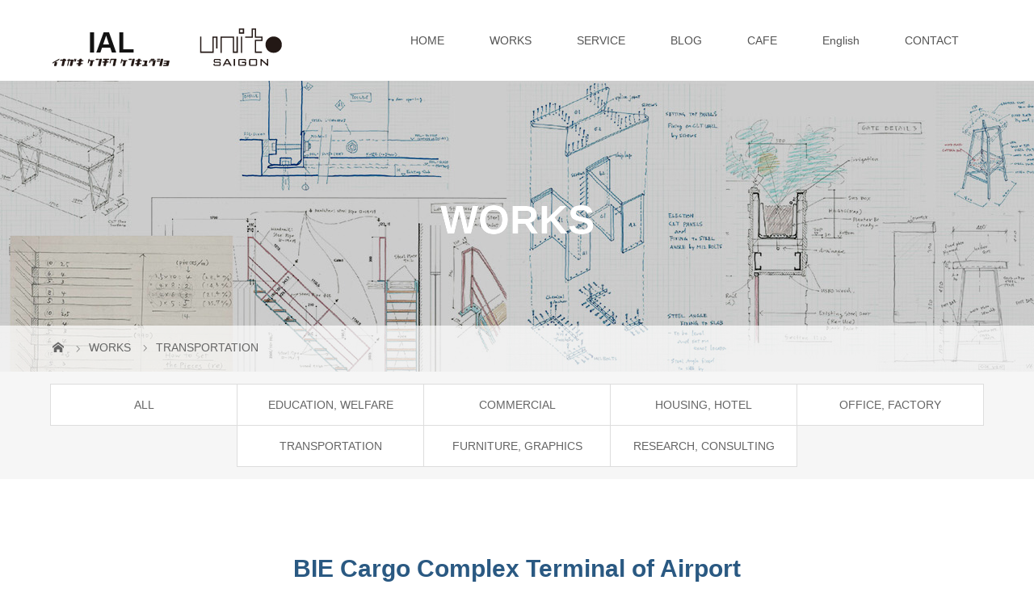

--- FILE ---
content_type: text/html; charset=UTF-8
request_url: https://unit-0.com/works/bie-en/
body_size: 7587
content:
<!DOCTYPE html>
<html class="pc" lang="en-US">
<head>
<meta charset="UTF-8">
<meta name="description" content="Architect Office&#039;s site">
<meta name="viewport" content="width=device-width">
<title>BIE Cargo Complex Terminal of Airport | Inagaki Architectural Lab., Unit0 Saigon Cafe &amp; Studio</title>
<!--[if lt IE 9]>
<script src="https://unit-0.com/wordpress/wp-content/themes/story_tcd041/js/html5.js"></script>
<![endif]-->
<meta name='robots' content='max-image-preview:large' />
<link rel="alternate" href="https://unit-0.com/works/bie-en/" hreflang="en" />
<link rel="alternate" href="https://unit-0.com/vi/works/bie-vi/" hreflang="vi" />
<link rel="alternate" href="https://unit-0.com/ja/works/bie-ja/" hreflang="ja" />
<link rel="alternate" title="oEmbed (JSON)" type="application/json+oembed" href="https://unit-0.com/wp-json/oembed/1.0/embed?url=https%3A%2F%2Funit-0.com%2Fworks%2Fbie-en%2F" />
<link rel="alternate" title="oEmbed (XML)" type="text/xml+oembed" href="https://unit-0.com/wp-json/oembed/1.0/embed?url=https%3A%2F%2Funit-0.com%2Fworks%2Fbie-en%2F&#038;format=xml" />
<style id='wp-img-auto-sizes-contain-inline-css' type='text/css'>
img:is([sizes=auto i],[sizes^="auto," i]){contain-intrinsic-size:3000px 1500px}
/*# sourceURL=wp-img-auto-sizes-contain-inline-css */
</style>
<style id='wp-block-library-inline-css' type='text/css'>
:root{--wp-block-synced-color:#7a00df;--wp-block-synced-color--rgb:122,0,223;--wp-bound-block-color:var(--wp-block-synced-color);--wp-editor-canvas-background:#ddd;--wp-admin-theme-color:#007cba;--wp-admin-theme-color--rgb:0,124,186;--wp-admin-theme-color-darker-10:#006ba1;--wp-admin-theme-color-darker-10--rgb:0,107,160.5;--wp-admin-theme-color-darker-20:#005a87;--wp-admin-theme-color-darker-20--rgb:0,90,135;--wp-admin-border-width-focus:2px}@media (min-resolution:192dpi){:root{--wp-admin-border-width-focus:1.5px}}.wp-element-button{cursor:pointer}:root .has-very-light-gray-background-color{background-color:#eee}:root .has-very-dark-gray-background-color{background-color:#313131}:root .has-very-light-gray-color{color:#eee}:root .has-very-dark-gray-color{color:#313131}:root .has-vivid-green-cyan-to-vivid-cyan-blue-gradient-background{background:linear-gradient(135deg,#00d084,#0693e3)}:root .has-purple-crush-gradient-background{background:linear-gradient(135deg,#34e2e4,#4721fb 50%,#ab1dfe)}:root .has-hazy-dawn-gradient-background{background:linear-gradient(135deg,#faaca8,#dad0ec)}:root .has-subdued-olive-gradient-background{background:linear-gradient(135deg,#fafae1,#67a671)}:root .has-atomic-cream-gradient-background{background:linear-gradient(135deg,#fdd79a,#004a59)}:root .has-nightshade-gradient-background{background:linear-gradient(135deg,#330968,#31cdcf)}:root .has-midnight-gradient-background{background:linear-gradient(135deg,#020381,#2874fc)}:root{--wp--preset--font-size--normal:16px;--wp--preset--font-size--huge:42px}.has-regular-font-size{font-size:1em}.has-larger-font-size{font-size:2.625em}.has-normal-font-size{font-size:var(--wp--preset--font-size--normal)}.has-huge-font-size{font-size:var(--wp--preset--font-size--huge)}.has-text-align-center{text-align:center}.has-text-align-left{text-align:left}.has-text-align-right{text-align:right}.has-fit-text{white-space:nowrap!important}#end-resizable-editor-section{display:none}.aligncenter{clear:both}.items-justified-left{justify-content:flex-start}.items-justified-center{justify-content:center}.items-justified-right{justify-content:flex-end}.items-justified-space-between{justify-content:space-between}.screen-reader-text{border:0;clip-path:inset(50%);height:1px;margin:-1px;overflow:hidden;padding:0;position:absolute;width:1px;word-wrap:normal!important}.screen-reader-text:focus{background-color:#ddd;clip-path:none;color:#444;display:block;font-size:1em;height:auto;left:5px;line-height:normal;padding:15px 23px 14px;text-decoration:none;top:5px;width:auto;z-index:100000}html :where(.has-border-color){border-style:solid}html :where([style*=border-top-color]){border-top-style:solid}html :where([style*=border-right-color]){border-right-style:solid}html :where([style*=border-bottom-color]){border-bottom-style:solid}html :where([style*=border-left-color]){border-left-style:solid}html :where([style*=border-width]){border-style:solid}html :where([style*=border-top-width]){border-top-style:solid}html :where([style*=border-right-width]){border-right-style:solid}html :where([style*=border-bottom-width]){border-bottom-style:solid}html :where([style*=border-left-width]){border-left-style:solid}html :where(img[class*=wp-image-]){height:auto;max-width:100%}:where(figure){margin:0 0 1em}html :where(.is-position-sticky){--wp-admin--admin-bar--position-offset:var(--wp-admin--admin-bar--height,0px)}@media screen and (max-width:600px){html :where(.is-position-sticky){--wp-admin--admin-bar--position-offset:0px}}

/*# sourceURL=wp-block-library-inline-css */
</style><style id='global-styles-inline-css' type='text/css'>
:root{--wp--preset--aspect-ratio--square: 1;--wp--preset--aspect-ratio--4-3: 4/3;--wp--preset--aspect-ratio--3-4: 3/4;--wp--preset--aspect-ratio--3-2: 3/2;--wp--preset--aspect-ratio--2-3: 2/3;--wp--preset--aspect-ratio--16-9: 16/9;--wp--preset--aspect-ratio--9-16: 9/16;--wp--preset--color--black: #000000;--wp--preset--color--cyan-bluish-gray: #abb8c3;--wp--preset--color--white: #ffffff;--wp--preset--color--pale-pink: #f78da7;--wp--preset--color--vivid-red: #cf2e2e;--wp--preset--color--luminous-vivid-orange: #ff6900;--wp--preset--color--luminous-vivid-amber: #fcb900;--wp--preset--color--light-green-cyan: #7bdcb5;--wp--preset--color--vivid-green-cyan: #00d084;--wp--preset--color--pale-cyan-blue: #8ed1fc;--wp--preset--color--vivid-cyan-blue: #0693e3;--wp--preset--color--vivid-purple: #9b51e0;--wp--preset--gradient--vivid-cyan-blue-to-vivid-purple: linear-gradient(135deg,rgb(6,147,227) 0%,rgb(155,81,224) 100%);--wp--preset--gradient--light-green-cyan-to-vivid-green-cyan: linear-gradient(135deg,rgb(122,220,180) 0%,rgb(0,208,130) 100%);--wp--preset--gradient--luminous-vivid-amber-to-luminous-vivid-orange: linear-gradient(135deg,rgb(252,185,0) 0%,rgb(255,105,0) 100%);--wp--preset--gradient--luminous-vivid-orange-to-vivid-red: linear-gradient(135deg,rgb(255,105,0) 0%,rgb(207,46,46) 100%);--wp--preset--gradient--very-light-gray-to-cyan-bluish-gray: linear-gradient(135deg,rgb(238,238,238) 0%,rgb(169,184,195) 100%);--wp--preset--gradient--cool-to-warm-spectrum: linear-gradient(135deg,rgb(74,234,220) 0%,rgb(151,120,209) 20%,rgb(207,42,186) 40%,rgb(238,44,130) 60%,rgb(251,105,98) 80%,rgb(254,248,76) 100%);--wp--preset--gradient--blush-light-purple: linear-gradient(135deg,rgb(255,206,236) 0%,rgb(152,150,240) 100%);--wp--preset--gradient--blush-bordeaux: linear-gradient(135deg,rgb(254,205,165) 0%,rgb(254,45,45) 50%,rgb(107,0,62) 100%);--wp--preset--gradient--luminous-dusk: linear-gradient(135deg,rgb(255,203,112) 0%,rgb(199,81,192) 50%,rgb(65,88,208) 100%);--wp--preset--gradient--pale-ocean: linear-gradient(135deg,rgb(255,245,203) 0%,rgb(182,227,212) 50%,rgb(51,167,181) 100%);--wp--preset--gradient--electric-grass: linear-gradient(135deg,rgb(202,248,128) 0%,rgb(113,206,126) 100%);--wp--preset--gradient--midnight: linear-gradient(135deg,rgb(2,3,129) 0%,rgb(40,116,252) 100%);--wp--preset--font-size--small: 13px;--wp--preset--font-size--medium: 20px;--wp--preset--font-size--large: 36px;--wp--preset--font-size--x-large: 42px;--wp--preset--spacing--20: 0.44rem;--wp--preset--spacing--30: 0.67rem;--wp--preset--spacing--40: 1rem;--wp--preset--spacing--50: 1.5rem;--wp--preset--spacing--60: 2.25rem;--wp--preset--spacing--70: 3.38rem;--wp--preset--spacing--80: 5.06rem;--wp--preset--shadow--natural: 6px 6px 9px rgba(0, 0, 0, 0.2);--wp--preset--shadow--deep: 12px 12px 50px rgba(0, 0, 0, 0.4);--wp--preset--shadow--sharp: 6px 6px 0px rgba(0, 0, 0, 0.2);--wp--preset--shadow--outlined: 6px 6px 0px -3px rgb(255, 255, 255), 6px 6px rgb(0, 0, 0);--wp--preset--shadow--crisp: 6px 6px 0px rgb(0, 0, 0);}:where(.is-layout-flex){gap: 0.5em;}:where(.is-layout-grid){gap: 0.5em;}body .is-layout-flex{display: flex;}.is-layout-flex{flex-wrap: wrap;align-items: center;}.is-layout-flex > :is(*, div){margin: 0;}body .is-layout-grid{display: grid;}.is-layout-grid > :is(*, div){margin: 0;}:where(.wp-block-columns.is-layout-flex){gap: 2em;}:where(.wp-block-columns.is-layout-grid){gap: 2em;}:where(.wp-block-post-template.is-layout-flex){gap: 1.25em;}:where(.wp-block-post-template.is-layout-grid){gap: 1.25em;}.has-black-color{color: var(--wp--preset--color--black) !important;}.has-cyan-bluish-gray-color{color: var(--wp--preset--color--cyan-bluish-gray) !important;}.has-white-color{color: var(--wp--preset--color--white) !important;}.has-pale-pink-color{color: var(--wp--preset--color--pale-pink) !important;}.has-vivid-red-color{color: var(--wp--preset--color--vivid-red) !important;}.has-luminous-vivid-orange-color{color: var(--wp--preset--color--luminous-vivid-orange) !important;}.has-luminous-vivid-amber-color{color: var(--wp--preset--color--luminous-vivid-amber) !important;}.has-light-green-cyan-color{color: var(--wp--preset--color--light-green-cyan) !important;}.has-vivid-green-cyan-color{color: var(--wp--preset--color--vivid-green-cyan) !important;}.has-pale-cyan-blue-color{color: var(--wp--preset--color--pale-cyan-blue) !important;}.has-vivid-cyan-blue-color{color: var(--wp--preset--color--vivid-cyan-blue) !important;}.has-vivid-purple-color{color: var(--wp--preset--color--vivid-purple) !important;}.has-black-background-color{background-color: var(--wp--preset--color--black) !important;}.has-cyan-bluish-gray-background-color{background-color: var(--wp--preset--color--cyan-bluish-gray) !important;}.has-white-background-color{background-color: var(--wp--preset--color--white) !important;}.has-pale-pink-background-color{background-color: var(--wp--preset--color--pale-pink) !important;}.has-vivid-red-background-color{background-color: var(--wp--preset--color--vivid-red) !important;}.has-luminous-vivid-orange-background-color{background-color: var(--wp--preset--color--luminous-vivid-orange) !important;}.has-luminous-vivid-amber-background-color{background-color: var(--wp--preset--color--luminous-vivid-amber) !important;}.has-light-green-cyan-background-color{background-color: var(--wp--preset--color--light-green-cyan) !important;}.has-vivid-green-cyan-background-color{background-color: var(--wp--preset--color--vivid-green-cyan) !important;}.has-pale-cyan-blue-background-color{background-color: var(--wp--preset--color--pale-cyan-blue) !important;}.has-vivid-cyan-blue-background-color{background-color: var(--wp--preset--color--vivid-cyan-blue) !important;}.has-vivid-purple-background-color{background-color: var(--wp--preset--color--vivid-purple) !important;}.has-black-border-color{border-color: var(--wp--preset--color--black) !important;}.has-cyan-bluish-gray-border-color{border-color: var(--wp--preset--color--cyan-bluish-gray) !important;}.has-white-border-color{border-color: var(--wp--preset--color--white) !important;}.has-pale-pink-border-color{border-color: var(--wp--preset--color--pale-pink) !important;}.has-vivid-red-border-color{border-color: var(--wp--preset--color--vivid-red) !important;}.has-luminous-vivid-orange-border-color{border-color: var(--wp--preset--color--luminous-vivid-orange) !important;}.has-luminous-vivid-amber-border-color{border-color: var(--wp--preset--color--luminous-vivid-amber) !important;}.has-light-green-cyan-border-color{border-color: var(--wp--preset--color--light-green-cyan) !important;}.has-vivid-green-cyan-border-color{border-color: var(--wp--preset--color--vivid-green-cyan) !important;}.has-pale-cyan-blue-border-color{border-color: var(--wp--preset--color--pale-cyan-blue) !important;}.has-vivid-cyan-blue-border-color{border-color: var(--wp--preset--color--vivid-cyan-blue) !important;}.has-vivid-purple-border-color{border-color: var(--wp--preset--color--vivid-purple) !important;}.has-vivid-cyan-blue-to-vivid-purple-gradient-background{background: var(--wp--preset--gradient--vivid-cyan-blue-to-vivid-purple) !important;}.has-light-green-cyan-to-vivid-green-cyan-gradient-background{background: var(--wp--preset--gradient--light-green-cyan-to-vivid-green-cyan) !important;}.has-luminous-vivid-amber-to-luminous-vivid-orange-gradient-background{background: var(--wp--preset--gradient--luminous-vivid-amber-to-luminous-vivid-orange) !important;}.has-luminous-vivid-orange-to-vivid-red-gradient-background{background: var(--wp--preset--gradient--luminous-vivid-orange-to-vivid-red) !important;}.has-very-light-gray-to-cyan-bluish-gray-gradient-background{background: var(--wp--preset--gradient--very-light-gray-to-cyan-bluish-gray) !important;}.has-cool-to-warm-spectrum-gradient-background{background: var(--wp--preset--gradient--cool-to-warm-spectrum) !important;}.has-blush-light-purple-gradient-background{background: var(--wp--preset--gradient--blush-light-purple) !important;}.has-blush-bordeaux-gradient-background{background: var(--wp--preset--gradient--blush-bordeaux) !important;}.has-luminous-dusk-gradient-background{background: var(--wp--preset--gradient--luminous-dusk) !important;}.has-pale-ocean-gradient-background{background: var(--wp--preset--gradient--pale-ocean) !important;}.has-electric-grass-gradient-background{background: var(--wp--preset--gradient--electric-grass) !important;}.has-midnight-gradient-background{background: var(--wp--preset--gradient--midnight) !important;}.has-small-font-size{font-size: var(--wp--preset--font-size--small) !important;}.has-medium-font-size{font-size: var(--wp--preset--font-size--medium) !important;}.has-large-font-size{font-size: var(--wp--preset--font-size--large) !important;}.has-x-large-font-size{font-size: var(--wp--preset--font-size--x-large) !important;}
/*# sourceURL=global-styles-inline-css */
</style>

<style id='classic-theme-styles-inline-css' type='text/css'>
/*! This file is auto-generated */
.wp-block-button__link{color:#fff;background-color:#32373c;border-radius:9999px;box-shadow:none;text-decoration:none;padding:calc(.667em + 2px) calc(1.333em + 2px);font-size:1.125em}.wp-block-file__button{background:#32373c;color:#fff;text-decoration:none}
/*# sourceURL=/wp-includes/css/classic-themes.min.css */
</style>
<link rel='stylesheet' id='story-slick-css' href='https://unit-0.com/wordpress/wp-content/themes/story_tcd041/css/slick.css?ver=6.9' type='text/css' media='all' />
<link rel='stylesheet' id='story-slick-theme-css' href='https://unit-0.com/wordpress/wp-content/themes/story_tcd041/css/slick-theme.css?ver=6.9' type='text/css' media='all' />
<link rel='stylesheet' id='story-style-css' href='https://unit-0.com/wordpress/wp-content/themes/story_tcd041/style.css?ver=1.10' type='text/css' media='all' />
<link rel='stylesheet' id='story-responsive-css' href='https://unit-0.com/wordpress/wp-content/themes/story_tcd041/responsive.css?ver=1.10' type='text/css' media='all' />
<link rel='stylesheet' id='story-footer-bar-css' href='https://unit-0.com/wordpress/wp-content/themes/story_tcd041/css/footer-bar.css?ver=1.10' type='text/css' media='all' />
<script type="text/javascript" src="https://unit-0.com/wordpress/wp-includes/js/jquery/jquery.min.js?ver=3.7.1" id="jquery-core-js"></script>
<script type="text/javascript" src="https://unit-0.com/wordpress/wp-includes/js/jquery/jquery-migrate.min.js?ver=3.4.1" id="jquery-migrate-js"></script>
<script type="text/javascript" src="https://unit-0.com/wordpress/wp-content/themes/story_tcd041/js/slick.min.js?ver=1.10" id="story-slick-js"></script>
<script type="text/javascript" src="https://unit-0.com/wordpress/wp-content/themes/story_tcd041/js/functions.js?ver=1.10" id="story-script-js"></script>
<script type="text/javascript" src="https://unit-0.com/wordpress/wp-content/themes/story_tcd041/js/responsive.js?ver=1.10" id="story-responsive-js"></script>
<link rel="https://api.w.org/" href="https://unit-0.com/wp-json/" /><link rel="EditURI" type="application/rsd+xml" title="RSD" href="https://unit-0.com/wordpress/xmlrpc.php?rsd" />
<meta name="generator" content="WordPress 6.9" />
<link rel="canonical" href="https://unit-0.com/works/bie-en/" />
<link rel='shortlink' href='https://unit-0.com/?p=887' />
<style type="text/css">.recentcomments a{display:inline !important;padding:0 !important;margin:0 !important;}</style><style type="text/css">

</style>
		<style type="text/css" id="wp-custom-css">
			p.content02-text	{
	text-align: center;
}
		</style>
		<style>
.content02-button:hover, .button a:hover, .global-nav .sub-menu a:hover, .content02-button:hover, .footer-bar01, .copyright, .nav-links02-previous a, .nav-links02-next a, .pagetop a, #submit_comment:hover, .page-links a:hover, .page-links > span, .pw_form input[type="submit"]:hover, .post-password-form input[type="submit"]:hover { 
	background: #2A5982; 
}
.pb_slider .slick-prev:active, .pb_slider .slick-prev:focus, .pb_slider .slick-prev:hover {
	background: #2A5982 url(https://unit-0.com/wordpress/wp-content/themes/story_tcd041/pagebuilder/assets/img/slider_arrow1.png) no-repeat 23px; 
}
.pb_slider .slick-next:active, .pb_slider .slick-next:focus, .pb_slider .slick-next:hover {
	background: #2A5982 url(https://unit-0.com/wordpress/wp-content/themes/story_tcd041/pagebuilder/assets/img/slider_arrow2.png) no-repeat 25px 23px; 
}
#comment_textarea textarea:focus, #guest_info input:focus, #comment_textarea textarea:focus { 
	border: 1px solid #2A5982; 
}
.archive-title, .article01-title a, .article02-title a, .article03-title, .article03-category-item:hover, .article05-category-item:hover, .article04-title, .article05-title, .article06-title, .article06-category-item:hover, .column-layout01-title, .column-layout01-title, .column-layout02-title, .column-layout03-title, .column-layout04-title, .column-layout05-title, .column-layout02-title, .column-layout03-title, .column-layout04-title, .column-layout05-title, .content01-title, .content02-button, .content03-title, .content04-title, .footer-gallery-title, .global-nav a:hover,  .global-nav .current-menu-item > a, .headline-primary, .nav-links01-previous a:hover, .nav-links01-next a:hover, .post-title, .styled-post-list1-title:hover, .top-slider-content-inner:after, .breadcrumb a:hover, .article07-title, .post-category a:hover, .post-meta-box a:hover, .post-content a, .color_headline, .custom-html-widget a {
color: #2A5982;
}
.content02, .gallery01 .slick-arrow:hover, .global-nav .sub-menu a, .headline-bar, .nav-links02-next a:hover, .nav-links02-previous a:hover, .pagetop a:hover, .top-slider-nav li.active a, .top-slider-nav li:hover a {
background: #6486AD;
}
.social-nav-item a:hover:before {
color: #6486AD;
}
.article01-title a:hover, .article02-title a:hover, .article03 a:hover .article03-title, .article04 a:hover .article04-title, .article07 a:hover .article07-title, .post-content a:hover, .headline-link:hover, .custom-html-widget a:hover {
	color: #7693CF;
}
@media only screen and (max-width: 991px) {
	.copyright {
		background: #2A5982;
	}
}
@media only screen and (max-width: 1200px) {
	.global-nav a, .global-nav a:hover {
		background: #6486AD;
	}
	.global-nav .sub-menu a {
		background: #2A5982;
	}
}
.headline-font-type {
font-family: Segoe UI, "Hiragino Kaku Gothic ProN", "ヒラギノ角ゴ ProN W3", "メイリオ", Meiryo, sans-serif;
}
a:hover .thumbnail01 img, .thumbnail01 img:hover {
	-moz-transform: scale(1.2); -ms-transform: scale(1.2); -o-transform: scale(1.2); -webkit-transform: scale(1.2); transform: scale(1.2); }
.global-nav > ul > li > a {
color: #545454;
}
.article06 a:hover:before {
background: rgba(255, 255, 255, 0.9);
}
.footer-nav-wrapper:before {
background-color: rgba(42, 89, 130, .8);
}
</style>


</head>
<body class="wp-singular gallery-template-default single single-gallery postid-887 wp-theme-story_tcd041 font-type1">
<header class="header">
	<div class="header-bar header-bar-fixed" style="background-color: #FFFFFF; color: #545454;">
		<div class="header-bar-inner inner">
			<div class="logo logo-image"><a href="https://unit-0.com/" data-label="Inagaki Architectural Lab., Unit0 Saigon Cafe &amp; Studio"><img class="h_logo" src="https://unit-0.com/wordpress/wp-content/uploads/2019/03/LOGO_moto-2.png" alt="Inagaki Architectural Lab., Unit0 Saigon Cafe &amp; Studio"></a></div>
			<a href="#" id="global-nav-button" class="global-nav-button"></a>
			<nav id="global-nav" class="global-nav"><ul id="menu-menu1-en" class="menu"><li id="menu-item-711" class="menu-item menu-item-type-post_type menu-item-object-page menu-item-home menu-item-711"><a href="https://unit-0.com/"><span></span>HOME</a></li>
<li id="menu-item-717" class="menu-item menu-item-type-custom menu-item-object-custom menu-item-717"><a href="http://unit-0.com/works/"><span></span>WORKS</a></li>
<li id="menu-item-709" class="menu-item menu-item-type-post_type menu-item-object-page menu-item-709"><a href="https://unit-0.com/service-en/"><span></span>SERVICE</a></li>
<li id="menu-item-733" class="menu-item menu-item-type-post_type menu-item-object-page current_page_parent menu-item-733"><a href="https://unit-0.com/blog-en/"><span></span>BLOG</a></li>
<li id="menu-item-856" class="menu-item menu-item-type-post_type menu-item-object-page menu-item-has-children menu-item-856"><a href="https://unit-0.com/cafe-en/"><span></span>CAFE</a>
<ul class="sub-menu">
	<li id="menu-item-1054" class="menu-item menu-item-type-post_type menu-item-object-page menu-item-1054"><a href="https://unit-0.com/menu-access-en/"><span></span>MENU &#038; ACCESS</a></li>
</ul>
</li>
<li id="menu-item-732" class="pll-parent-menu-item menu-item menu-item-type-custom menu-item-object-custom menu-item-has-children menu-item-732"><a href="#pll_switcher"><span></span>English</a>
<ul class="sub-menu">
	<li id="menu-item-732-vi" class="lang-item lang-item-16 lang-item-vi lang-item-first menu-item menu-item-type-custom menu-item-object-custom menu-item-732-vi"><a href="https://unit-0.com/vi/works/bie-vi/" hreflang="vi" lang="vi"><span></span>Tiếng Việt</a></li>
	<li id="menu-item-732-ja" class="lang-item lang-item-9 lang-item-ja menu-item menu-item-type-custom menu-item-object-custom menu-item-732-ja"><a href="https://unit-0.com/ja/works/bie-ja/" hreflang="ja" lang="ja"><span></span>日本語</a></li>
</ul>
</li>
<li id="menu-item-708" class="menu-item menu-item-type-post_type menu-item-object-page menu-item-708"><a href="https://unit-0.com/contact-en/"><span></span>CONTACT</a></li>
</ul></nav>		</div>
	</div>
	<div class="signage" style="background-image: url(https://unit-0.com/wordpress/wp-content/uploads/2019/02/sketches-L-2.jpg);">
		<div class="signage-content" style="text-shadow: 0px 0px 0px #888888">
			<h1 class="signage-title headline-font-type" style="color: #FFFFFF; font-size: 50px;">WORKS</h1>
			<p class="signage-title-sub" style="color: #FFFFFF; font-size: 18px;"></p>
		</div>
	</div>
	<div class="breadcrumb-wrapper">
		<ul class="breadcrumb inner" itemscope itemtype="http://schema.org/BreadcrumbList">
			<li class="home" itemprop="itemListElement" itemscope itemtype="http://schema.org/ListItem">
				<a href="https://unit-0.com/" itemprop="item">
					<span itemprop="name">HOME</span>
				</a>
				<meta itemprop="position" content="1" />
			</li>
						<li itemprop="itemListElement" itemscope itemtype="http://schema.org/ListItem">
				<a href="https://unit-0.com/works/" itemprop="item"><span itemprop="name">WORKS</span></a>
				<meta itemprop="position" content="2" />
			</li>
						<li itemprop="itemListElement" itemscope itemtype="http://schema.org/ListItem">
							<a href="https://unit-0.com/works_category/transportation-en/" itemprop="item">
					<span itemprop="name">TRANSPORTATION</span>
				</a>
							<meta itemprop="position" content="3" />
			</li>
								</ul>
	</div>
</header>
<div class="main">
	<div class="gallery-category">
<ul id="menu-works-category-en" class="tab clearfix"><li id="menu-item-716" class="menu-item menu-item-type-custom menu-item-object-custom menu-item-716"><a href="http://unit-0.com/works/">ALL</a></li>
<li id="menu-item-792" class="menu-item menu-item-type-taxonomy menu-item-object-gallery_category menu-item-792"><a href="https://unit-0.com/works_category/education-welfare-en/">EDUCATION, WELFARE</a></li>
<li id="menu-item-714" class="menu-item menu-item-type-taxonomy menu-item-object-gallery_category menu-item-714"><a href="https://unit-0.com/works_category/commercial-en/">COMMERCIAL</a></li>
<li id="menu-item-794" class="menu-item menu-item-type-taxonomy menu-item-object-gallery_category menu-item-794"><a href="https://unit-0.com/works_category/house-hotel-en/">HOUSING, HOTEL</a></li>
<li id="menu-item-795" class="menu-item menu-item-type-taxonomy menu-item-object-gallery_category menu-item-795"><a href="https://unit-0.com/works_category/office-factory-en/">OFFICE, FACTORY</a></li>
<li id="menu-item-791" class="menu-item menu-item-type-taxonomy menu-item-object-gallery_category current-gallery-ancestor current-menu-parent current-gallery-parent menu-item-791"><a href="https://unit-0.com/works_category/transportation-en/">TRANSPORTATION</a></li>
<li id="menu-item-793" class="menu-item menu-item-type-taxonomy menu-item-object-gallery_category menu-item-793"><a href="https://unit-0.com/works_category/furniture-en/">FURNITURE, GRAPHICS</a></li>
<li id="menu-item-715" class="menu-item menu-item-type-taxonomy menu-item-object-gallery_category menu-item-715"><a href="https://unit-0.com/works_category/research-en/">RESEARCH, CONSULTING</a></li>
</ul>	</div>
	<div class="inner">
		<div class="post-header">
			<h1 class="post-title headline-font-type" style="font-size: 30px;">BIE Cargo Complex Terminal of Airport</h1>
			<p class="post-meta">
				<span class="post-category"><a href="https://unit-0.com/works_category/transportation-en/" rel="tag">TRANSPORTATION</a></span>			</p>
		</div>
			<div class="gallery">
			<div class="gallery01">
				<div class="gallery01-item">
					<div class="gallery01-item-inner">
						<img src="https://unit-0.com/wordpress/wp-content/uploads/2019/02/BIE-01-sk.jpg" alt="">
					</div>
				</div>
				<div class="gallery01-item">
					<div class="gallery01-item-inner">
						<img src="https://unit-0.com/wordpress/wp-content/uploads/2019/02/BIE-02-sk.jpg" alt="">
					</div>
				</div>
				<div class="gallery01-item">
					<div class="gallery01-item-inner">
						<img src="https://unit-0.com/wordpress/wp-content/uploads/2019/02/BIE-03-s.jpg" alt="">
					</div>
				</div>
			</div>
			<div class="gallery02">
				<div class="gallery02-item"><img src="https://unit-0.com/wordpress/wp-content/uploads/2019/02/BIE-01-sk.jpg" alt=""></div>
				<div class="gallery02-item"><img src="https://unit-0.com/wordpress/wp-content/uploads/2019/02/BIE-02-sk.jpg" alt=""></div>
				<div class="gallery02-item"><img src="https://unit-0.com/wordpress/wp-content/uploads/2019/02/BIE-03-s.jpg" alt=""></div>
			</div>
		</div>
		<div class="content04 clearfix">
			<div class="content04-item">
				<div class="content04-title headline-font-type">CONCEPT</div>
				<div class="content04-text"><p>The new Import Export Cargo Terminal with new security and rack system is built in the site of airport. Louver design is featured at the facade.</p>
</div>
			</div>
			<div class="content04-item">
				<div class="content04-title headline-font-type">DATA</div>
				<div class="content04-text">
<dl>
<dt>client Industry:</dt>
<dd>Logistics</dd>
</dl>
<dl>
<dt>Location:</dt>
<dd>Dhaka, Bangladesh</dd>
</dl>
<dl>
<dt>Work Type:</dt>
<dd>Basic Design, Detail Design</dd>
</dl>
<dl>
<dt>Design Year:</dt>
<dd>2017~2018</dd>
</dl>
<dl>
<dt>Square Footage:</dt>
<dd>80,000 sqm</dd>
</dl>
				</div>
			</div>
		</div>
	</div>
</div>
<footer class="footer">
	<section class="footer-gallery">
		<h2 class="footer-gallery-title headline-font-type" style="font-size: 40px;"></h2>
		<div class="footer-gallery-slider">
		</div>
	</section>
	<div class="footer-nav-wrapper" style="background-image: url();">
		<div class="footer-nav inner">
			<div class="footer-nav-inner">
<div class="footer-widget clearfix widget_nav_menu" id="nav_menu-9">
<h3 class="footer-widget-title">English</h3><div class="menu-footer-menu-en-container"><ul id="menu-footer-menu-en" class="menu"><li id="menu-item-801" class="menu-item menu-item-type-post_type menu-item-object-page menu-item-home menu-item-801"><a href="https://unit-0.com/">HOME</a></li>
<li id="menu-item-806" class="menu-item menu-item-type-custom menu-item-object-custom menu-item-806"><a href="http://unit-0.com/works/">WORKS</a></li>
<li id="menu-item-800" class="menu-item menu-item-type-post_type menu-item-object-page menu-item-800"><a href="https://unit-0.com/service-en/">SERVICE</a></li>
<li id="menu-item-802" class="menu-item menu-item-type-post_type menu-item-object-page menu-item-802"><a href="https://unit-0.com/contact-en/">CONTACT</a></li>
<li id="menu-item-804" class="menu-item menu-item-type-post_type menu-item-object-page current_page_parent menu-item-804"><a href="https://unit-0.com/blog-en/">BLOG</a></li>
<li id="menu-item-803" class="menu-item menu-item-type-post_type menu-item-object-page menu-item-803"><a href="https://unit-0.com/cafe-en/">CAFE</a></li>
<li id="menu-item-1055" class="menu-item menu-item-type-post_type menu-item-object-page menu-item-1055"><a href="https://unit-0.com/menu-access-en/">MENU &#038; ACCESS</a></li>
</ul></div></div>
<div class="footer-widget clearfix widget_nav_menu" id="nav_menu-10">
<h3 class="footer-widget-title">Tiếng việt</h3><div class="menu-footer-menu-vi-container"><ul id="menu-footer-menu-vi" class="menu"><li id="menu-item-815" class="menu-item menu-item-type-post_type menu-item-object-page menu-item-815"><a href="https://unit-0.com/vi/home-vi/">HOME</a></li>
<li id="menu-item-820" class="menu-item menu-item-type-custom menu-item-object-custom menu-item-820"><a href="http://unit-0.com/vi/?post_type=gallery">WORKS</a></li>
<li id="menu-item-814" class="menu-item menu-item-type-post_type menu-item-object-page menu-item-814"><a href="https://unit-0.com/vi/service-vi/">SERVICE</a></li>
<li id="menu-item-819" class="menu-item menu-item-type-post_type menu-item-object-page menu-item-819"><a href="https://unit-0.com/vi/about-vi/">ABOUT</a></li>
<li id="menu-item-816" class="menu-item menu-item-type-post_type menu-item-object-page menu-item-816"><a href="https://unit-0.com/vi/contact-vi/">CONTACT</a></li>
<li id="menu-item-818" class="menu-item menu-item-type-post_type menu-item-object-page menu-item-818"><a href="https://unit-0.com/vi/blog-vi/">BLOG</a></li>
<li id="menu-item-817" class="menu-item menu-item-type-post_type menu-item-object-page menu-item-817"><a href="https://unit-0.com/vi/cafe-vi/">CAFE</a></li>
<li id="menu-item-1063" class="menu-item menu-item-type-post_type menu-item-object-page menu-item-1063"><a href="https://unit-0.com/vi/menu-access-vi/">MENU &#038; ACCESS</a></li>
</ul></div></div>
<div class="footer-widget clearfix widget_nav_menu" id="nav_menu-11">
<h3 class="footer-widget-title">日本語</h3><div class="menu-footer-menu-ja-container"><ul id="menu-footer-menu-ja" class="menu"><li id="menu-item-808" class="menu-item menu-item-type-post_type menu-item-object-page menu-item-808"><a href="https://unit-0.com/ja/home-ja/">HOME</a></li>
<li id="menu-item-813" class="menu-item menu-item-type-custom menu-item-object-custom menu-item-813"><a href="http://unit-0.com/ja/?post_type=gallery">WORKS</a></li>
<li id="menu-item-807" class="menu-item menu-item-type-post_type menu-item-object-page menu-item-807"><a href="https://unit-0.com/ja/service-ja/">SERVICE</a></li>
<li id="menu-item-812" class="menu-item menu-item-type-post_type menu-item-object-page menu-item-812"><a href="https://unit-0.com/ja/about-ja/">ABOUT</a></li>
<li id="menu-item-809" class="menu-item menu-item-type-post_type menu-item-object-page menu-item-809"><a href="https://unit-0.com/ja/contact-ja/">CONTACT</a></li>
<li id="menu-item-811" class="menu-item menu-item-type-post_type menu-item-object-page menu-item-811"><a href="https://unit-0.com/ja/blog-ja/">BLOG</a></li>
<li id="menu-item-810" class="menu-item menu-item-type-post_type menu-item-object-page menu-item-810"><a href="https://unit-0.com/ja/cafe-ja/">CAFE</a></li>
<li id="menu-item-1059" class="menu-item menu-item-type-post_type menu-item-object-page menu-item-1059"><a href="https://unit-0.com/ja/menu-access-ja/">MENU &#038; ACCESS</a></li>
</ul></div></div>
			</div>
		</div>
	</div>
	<div class="footer-content inner">
		<div class="footer-logo footer-logo-image"><a href="https://unit-0.com/"><img class="f_logo" src="https://unit-0.com/wordpress/wp-content/uploads/2019/03/LOGO_moto-2.png" alt="Inagaki Architectural Lab., Unit0 Saigon Cafe &amp; Studio"></a></div>
		<p class="align1">Unit0 Saigon Cafe &amp; Studio<br />
7/5 Ky Dong Street, Ward 9, District 3, Ho Chi Minh City, Vietnam<br />
TEL : (+84) 286 275 4979<br />
E-mail : office@unitosaigon.com<br />
<br />
イナガキケンチクケンキュウショ　　Inagaki Architectural Lab.<br />
〒541-0047　大阪市中央区淡路町1丁目1-8 エイワビル202<br />
1-8-202 Awaji-cho 1chome, Chuo-ku, Osaka city, Osaka, Japan  <br />
TEL : 06-6232-8871<br />
E-mail : ial@gotohp.com<br />
</p>
	</div>
	<div class="footer-bar01">
		<div class="footer-bar01-inner">
			<ul class="social-nav">
				<li class="social-nav-rss social-nav-item"><a href="https://unit-0.com/feed/" target="_blank"></a></li>
			</ul>
			<p class="copyright"><small>Copyright &copy; Inagaki Architectural Lab., Unit0 Saigon Cafe &amp; Studio. All rights reserved.</small></p>
			<div id="pagetop" class="pagetop">
				<a href="#"></a>
			</div>
		</div>
	</div>
</footer>
<script type="speculationrules">
{"prefetch":[{"source":"document","where":{"and":[{"href_matches":"/*"},{"not":{"href_matches":["/wordpress/wp-*.php","/wordpress/wp-admin/*","/wordpress/wp-content/uploads/*","/wordpress/wp-content/*","/wordpress/wp-content/plugins/*","/wordpress/wp-content/themes/story_tcd041/*","/*\\?(.+)"]}},{"not":{"selector_matches":"a[rel~=\"nofollow\"]"}},{"not":{"selector_matches":".no-prefetch, .no-prefetch a"}}]},"eagerness":"conservative"}]}
</script>
<script type="text/javascript" src="https://unit-0.com/wordpress/wp-content/themes/story_tcd041/js/footer-bar.js?ver=1.10" id="story-footer-bar-js"></script>
<script>
jQuery(function(){
jQuery(".footer-gallery-slider").slick({
 
		autoplay: true,
		draggable: true,
		infinite: true,
		arrows: false,
		slidesToShow: 4,
		responsive: [
    		{
     			breakpoint: 992,
      			settings: {
        			slidesToShow: 3
    			}
    		},
    		{
     			breakpoint: 768,
      			settings: {
        			slidesToShow: 2
      			}
    		}
  		]
	});
});
</script>
</body>
</html>
